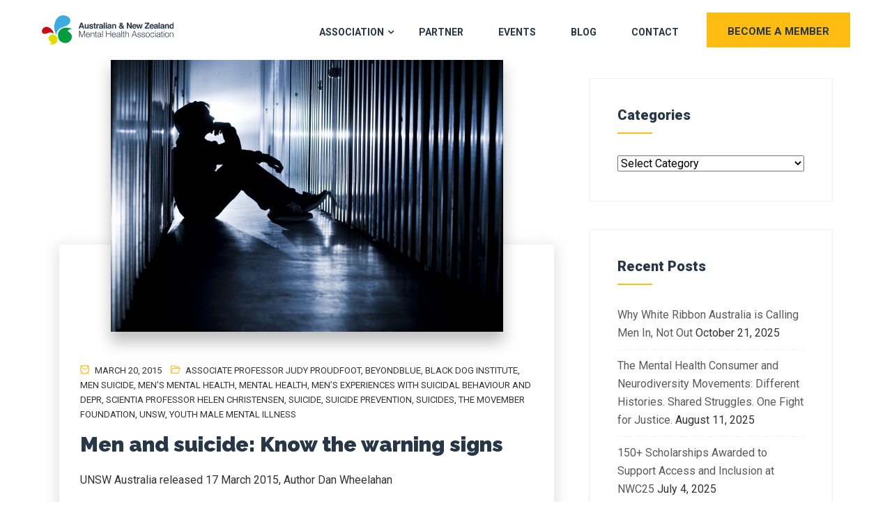

--- FILE ---
content_type: text/html; charset=UTF-8
request_url: https://anzmh.asn.au/blog/tag/the-movember-foundation
body_size: 10128
content:
<!doctype html><html lang="en-au"><head>
    <meta charset="utf-8">
    <title>Blog - The Australian &amp; New Zealand Mental Health Association | The Movember Foundation</title>
    <link rel="shortcut icon" href="https://anzmh.asn.au/hubfs/cropped-cropped-anzmh-site-icon-512px.png">
    <meta name="description" content="The Movember Foundation |  The Australian &amp; New Zealand Mental Health Association blog features the latest news, information and topics in wellbeing. Subscribe to recieve posts directly to your inbox.">
    
    
    
    <script type="text/javascript" id="elementor-frontend-js-before">
      var elementorFrontendConfig = {"environmentMode":{"edit":false,"wpPreview":false},"i18n":{"shareOnFacebook":"Share on Facebook","shareOnTwitter":"Share on Twitter","pinIt":"Pin it","download":"Download","downloadImage":"Download image","fullscreen":"Fullscreen","zoom":"Zoom","share":"Share","playVideo":"Play Video","previous":"Previous","next":"Next","close":"Close"},"is_rtl":false,"breakpoints":{"xs":0,"sm":480,"md":768,"lg":1025,"xl":1440,"xxl":1600},"version":"3.0.1","is_static":false,"urls":{"assets":"https:\/\/anzmh.asn.au\/wp-content\/plugins\/elementor\/assets\/"},"settings":{"page":[],"editorPreferences":[]},"kit":{"global_image_lightbox":"yes","lightbox_enable_counter":"yes","lightbox_enable_fullscreen":"yes","lightbox_enable_zoom":"yes","lightbox_enable_share":"yes","lightbox_title_src":"title","lightbox_description_src":"description"},"post":{"id":1225,"title":"Contact%20-%20The%20Australian%20%26%20New%20Zealand%20Mental%20Health%20Association","excerpt":"","featuredImage":false}};
    </script>
    
    
    
    
    
    

    

    
    
    
    
    

    <meta name="viewport" content="width=device-width, initial-scale=1">

    <script src="/hs/hsstatic/jquery-libs/static-1.4/jquery/jquery-1.11.2.js"></script>
<script>hsjQuery = window['jQuery'];</script>
    <meta property="og:description" content="The Movember Foundation |  The Australian &amp; New Zealand Mental Health Association blog features the latest news, information and topics in wellbeing. Subscribe to recieve posts directly to your inbox.">
    <meta property="og:title" content="Blog - The Australian &amp; New Zealand Mental Health Association | The Movember Foundation">
    <meta name="twitter:description" content="The Movember Foundation |  The Australian &amp; New Zealand Mental Health Association blog features the latest news, information and topics in wellbeing. Subscribe to recieve posts directly to your inbox.">
    <meta name="twitter:title" content="Blog - The Australian &amp; New Zealand Mental Health Association | The Movember Foundation">

    

    
    <style>
a.cta_button{-moz-box-sizing:content-box !important;-webkit-box-sizing:content-box !important;box-sizing:content-box !important;vertical-align:middle}.hs-breadcrumb-menu{list-style-type:none;margin:0px 0px 0px 0px;padding:0px 0px 0px 0px}.hs-breadcrumb-menu-item{float:left;padding:10px 0px 10px 10px}.hs-breadcrumb-menu-divider:before{content:'›';padding-left:10px}.hs-featured-image-link{border:0}.hs-featured-image{float:right;margin:0 0 20px 20px;max-width:50%}@media (max-width: 568px){.hs-featured-image{float:none;margin:0;width:100%;max-width:100%}}.hs-screen-reader-text{clip:rect(1px, 1px, 1px, 1px);height:1px;overflow:hidden;position:absolute !important;width:1px}
</style>

<link rel="stylesheet" href="https://anzmh.asn.au/hubfs/hub_generated/template_assets/1/42008075781/1744431651924/template_layout.min.css">
<link rel="stylesheet" href="https://anzmh.asn.au/hubfs/hub_generated/template_assets/1/42008075780/1744431656751/template_main.min.css">
<link rel="stylesheet" href="https://fonts.googleapis.com/css?family=Roboto%3A%2C400%2C700%2C900%7CRaleway%3A%2C400%2C700%2C900">
<link rel="stylesheet" href="https://fonts.googleapis.com/css2?family=Raleway:ital,wght@0,400;0,700;0,800;0,900;1,400;1,700;1,800;1,900&amp;family=Roboto:ital,wght@0,100;0,300;0,400;0,500;0,700;0,900;1,100;1,300;1,400;1,500;1,700;1,900&amp;display=swap">
<link rel="stylesheet" href="https://fonts.googleapis.com/css?family=Raleway%3A400%2C500%2C600%2C700%2C800%2C900%7C">
<link rel="stylesheet" href="https://fonts.googleapis.com/css?family=Muli%3A300%2C400%2C500%2C600%2C700%2C800%7CPT+Sans%3A300%2C400%2C500%2C600%2C700%2C800%7CMontserrat%3A300%2C400%2C500%2C600%2C700%2C800&amp;subset=latin">
<link rel="stylesheet" href="https://fonts.googleapis.com/css?family=Mulish">
<link rel="stylesheet" href="https://anzmh.asn.au/hubfs/hub_generated/template_assets/1/42008075802/1744431657643/template_theme-overrides.min.css">
    

    
<!--  Added by GoogleAnalytics4 integration -->
<script>
var _hsp = window._hsp = window._hsp || [];
window.dataLayer = window.dataLayer || [];
function gtag(){dataLayer.push(arguments);}

var useGoogleConsentModeV2 = true;
var waitForUpdateMillis = 1000;


if (!window._hsGoogleConsentRunOnce) {
  window._hsGoogleConsentRunOnce = true;

  gtag('consent', 'default', {
    'ad_storage': 'denied',
    'analytics_storage': 'denied',
    'ad_user_data': 'denied',
    'ad_personalization': 'denied',
    'wait_for_update': waitForUpdateMillis
  });

  if (useGoogleConsentModeV2) {
    _hsp.push(['useGoogleConsentModeV2'])
  } else {
    _hsp.push(['addPrivacyConsentListener', function(consent){
      var hasAnalyticsConsent = consent && (consent.allowed || (consent.categories && consent.categories.analytics));
      var hasAdsConsent = consent && (consent.allowed || (consent.categories && consent.categories.advertisement));

      gtag('consent', 'update', {
        'ad_storage': hasAdsConsent ? 'granted' : 'denied',
        'analytics_storage': hasAnalyticsConsent ? 'granted' : 'denied',
        'ad_user_data': hasAdsConsent ? 'granted' : 'denied',
        'ad_personalization': hasAdsConsent ? 'granted' : 'denied'
      });
    }]);
  }
}

gtag('js', new Date());
gtag('set', 'developer_id.dZTQ1Zm', true);
gtag('config', 'G-49LR1X5FKN');
</script>
<script async src="https://www.googletagmanager.com/gtag/js?id=G-49LR1X5FKN"></script>

<!-- /Added by GoogleAnalytics4 integration -->

<!--  Added by GoogleTagManager integration -->
<script>
var _hsp = window._hsp = window._hsp || [];
window.dataLayer = window.dataLayer || [];
function gtag(){dataLayer.push(arguments);}

var useGoogleConsentModeV2 = true;
var waitForUpdateMillis = 1000;



var hsLoadGtm = function loadGtm() {
    if(window._hsGtmLoadOnce) {
      return;
    }

    if (useGoogleConsentModeV2) {

      gtag('set','developer_id.dZTQ1Zm',true);

      gtag('consent', 'default', {
      'ad_storage': 'denied',
      'analytics_storage': 'denied',
      'ad_user_data': 'denied',
      'ad_personalization': 'denied',
      'wait_for_update': waitForUpdateMillis
      });

      _hsp.push(['useGoogleConsentModeV2'])
    }

    (function(w,d,s,l,i){w[l]=w[l]||[];w[l].push({'gtm.start':
    new Date().getTime(),event:'gtm.js'});var f=d.getElementsByTagName(s)[0],
    j=d.createElement(s),dl=l!='dataLayer'?'&l='+l:'';j.async=true;j.src=
    'https://www.googletagmanager.com/gtm.js?id='+i+dl;f.parentNode.insertBefore(j,f);
    })(window,document,'script','dataLayer','GTM-56ZBH4J');

    window._hsGtmLoadOnce = true;
};

_hsp.push(['addPrivacyConsentListener', function(consent){
  if(consent.allowed || (consent.categories && consent.categories.analytics)){
    hsLoadGtm();
  }
}]);

</script>

<!-- /Added by GoogleTagManager integration -->




<meta property="og:type" content="blog">
<meta name="twitter:card" content="summary">
<meta name="twitter:domain" content="anzmh.asn.au">
<link rel="alternate" type="application/rss+xml" href="https://anzmh.asn.au/blog/rss.xml">
<script src="//platform.linkedin.com/in.js" type="text/javascript">
    lang: en_US
</script>

<meta http-equiv="content-language" content="en-au">




    
    
<!-- Twitter universal website tag code -->
<script>
!function(e,t,n,s,u,a){e.twq||(s=e.twq=function(){s.exe?s.exe.apply(s,arguments):s.queue.push(arguments);
},s.version='1.1',s.queue=[],u=t.createElement(n),u.async=!0,u.src='//static.ads-twitter.com/uwt.js',
a=t.getElementsByTagName(n)[0],a.parentNode.insertBefore(u,a))}(window,document,'script');
// Insert Twitter Pixel ID and Standard Event data below
twq('init','o67i4');
twq('track','PageView');
</script>
<!-- End Twitter universal website tag code -->
   
  <meta name="generator" content="HubSpot"></head>
  <body>
<!--  Added by GoogleTagManager integration -->
<noscript><iframe src="https://www.googletagmanager.com/ns.html?id=GTM-56ZBH4J" height="0" width="0" style="display:none;visibility:hidden"></iframe></noscript>

<!-- /Added by GoogleTagManager integration -->

    <!-- LinkedIn Insight Tag -->
    <script type="text/javascript"> _linkedin_partner_id = "2971020"; window._linkedin_data_partner_ids = window._linkedin_data_partner_ids || []; window._linkedin_data_partner_ids.push(_linkedin_partner_id); </script><script type="text/javascript"> (function(l) { if (!l){window.lintrk = function(a,b){window.lintrk.q.push([a,b])}; window.lintrk.q=[]} var s = document.getElementsByTagName("script")[0]; var b = document.createElement("script"); b.type = "text/javascript";b.async = true; b.src = "https://snap.licdn.com/li.lms-analytics/insight.min.js"; s.parentNode.insertBefore(b, s);})(window.lintrk); </script> <noscript> <img height="1" width="1" style="display:none;" alt="" src="https://px.ads.linkedin.com/collect/?pid=2971020&amp;fmt=gif"> </noscript>
    <!-- End LinkedIn Insight Tag -->
    <div class="body-wrapper   hs-blog-id-44027309165 hs-blog-listing">
      
<div class="hs-blog-listing">
  <div data-global-resource-path="AST/templates/partials/header.html"><header class="header-fullwidthsolid navbar-fixed">
  <div class="container-fluid">
    <div class="row">
      <div class="col-lg-3 col-6 align-self-center logo-grp">
        
        <div id="hs_cos_wrapper_header_logo" class="hs_cos_wrapper hs_cos_wrapper_widget hs_cos_wrapper_type_module widget-type-logo" style="" data-hs-cos-general-type="widget" data-hs-cos-type="module">
  






















  
  <span id="hs_cos_wrapper_header_logo_hs_logo_widget" class="hs_cos_wrapper hs_cos_wrapper_widget hs_cos_wrapper_type_logo" style="" data-hs-cos-general-type="widget" data-hs-cos-type="logo"><a href="/" id="hs-link-header_logo_hs_logo_widget" style="border-width:0px;border:0px;"><img src="https://anzmh.asn.au/hubfs/raw_assets/public/AST/images/anzmh-logo-colour-dark-text.svg" class="hs-image-widget " height="132" style="height: auto;width:300px;border-width:0px;border:0px;" width="300" alt="The Australian &amp; New Zealand Mental Health Association" title="The Australian &amp; New Zealand Mental Health Association"></a></span>
</div>
      </div>
      <div class="col-lg-9 navigation-grp">
        <div class="header-navbar d-lg-flex justify-content-lg-end">
          <div class="navbar navbar-light xs-navbar navbar-expand-lg">
            <div class="navbar-toggler">
              <span class="navbar-toggler-icon"><i class="icon icon-menu"></i></span>
            </div>
            <div id="primary-nav" class="collapse navbar-collapse justify-content-end">
              <div id="hs_cos_wrapper_navigation-primary" class="hs_cos_wrapper hs_cos_wrapper_widget hs_cos_wrapper_type_module" style="" data-hs-cos-general-type="widget" data-hs-cos-type="module">






<nav class="navigation-primary">


<ul class="submenu level-1" aria-hidden="false">


<li class="has-submenu menu-item">
<a class="menu-link" href="">Association</a>



<ul class="submenu level-2" aria-hidden="true">


<li class="no-submenu menu-item">
<a class="menu-link" href="https://anzmh.asn.au/about-us">About Us</a>

</li>



<li class="no-submenu menu-item">
<a class="menu-link" href="https://anzmh.asn.au/advisory-committee">Board Members</a>

</li>



<li class="no-submenu menu-item">
<a class="menu-link" href="https://anzmh.asn.au/ambassadors">Ambassadors</a>

</li>



<li class="no-submenu menu-item">
<a class="menu-link" href="https://anzmh.asn.au/mental-health-resources-for-frontline-workers">Resources</a>

</li>


</ul>


</li>



<li class="no-submenu menu-item">
<a class="menu-link" href="https://anzmh.asn.au/partnerships">Partner</a>

</li>



<li class="no-submenu menu-item">
<a class="menu-link" href="https://anzmh.asn.au#events">Events</a>

</li>



<li class="no-submenu menu-item">
<a class="menu-link active-branch" href="https://anzmh.asn.au/blog" aria-current="page">Blog</a>

</li>



<li class="no-submenu menu-item">
<a class="menu-link" href="https://anzmh.asn.au/contact">Contact</a>

</li>


</ul>

</nav></div> 
            </div>
          </div>
          <div class="header-btn d-none d-xl-block header-btn">
            <div class="hide-text" style="display:none;">
              
            </div>
            <div class="hide-text" style="display:none;">
              
            </div>
            <a class="ticket-btn btn" href="/membership">BECOME A MEMBER<i aria-hidden="true" class="icon icon-tsseat2"></i></a>
          </div>
        </div>
      </div>
    </div>
  </div>
</header></div>
  

      

  <div class="cst-blog-body-grp">
    <div class="page-center">
      <div class="row">
        <div class="col-lg-8 col-md-12 blog-left-grp">
          
          <div class="cst-blog-post-item  ">
            
            
            <div class="post-media post-image">
              <a href="https://anzmh.asn.au/blog/mental-health/men-and-suicide-know-the-warning-signs" title="" class="cst-featured-image-link">
                <img src="https://anzmh.asn.au/hubfs/Imported_Blog_Media/17_mens_mental_health_1-1.jpg" class="cst-featured-image" alt="">
              </a>
            </div>
            
            <div class="cst-post-body">
              <div class="entry-header">
                <div class="post-meta">
                  <span class="post-author"><i class="icon icon-user"></i> <a href="https://anzmh.asn.au/blog/author/britt">Brittany George</a></span><span class="post-meta-date">
                  <i class="icon icon-clock"></i>
                  March 20, 2015</span><span class="meta-categories post-cat">
                  <i class="icon icon-folder"></i>
                  <a class="cst-tag-link" href="https://anzmh.asn.au/blog/tag/associate-professor-judy-proudfoot">Associate Professor Judy Proudfoot</a>,
                  <a class="cst-tag-link" href="https://anzmh.asn.au/blog/tag/beyondblue">Beyondblue</a>,
                  <a class="cst-tag-link" href="https://anzmh.asn.au/blog/tag/black-dog-institute">Black Dog Institute</a>,
                  <a class="cst-tag-link" href="https://anzmh.asn.au/blog/tag/men-suicide">men suicide</a>,
                  <a class="cst-tag-link" href="https://anzmh.asn.au/blog/tag/mens-mental-health">men's mental health</a>,
                  <a class="cst-tag-link" href="https://anzmh.asn.au/blog/tag/mental-health">Mental Health</a>,
                  <a class="cst-tag-link" href="https://anzmh.asn.au/blog/tag/mens-experiences-with-suicidal-behaviour-and-depre">Men’s Experiences with Suicidal Behaviour and Depr</a>,
                  <a class="cst-tag-link" href="https://anzmh.asn.au/blog/tag/scientia-professor-helen-christensen">Scientia Professor Helen Christensen</a>,
                  <a class="cst-tag-link" href="https://anzmh.asn.au/blog/tag/suicide">suicide</a>,
                  <a class="cst-tag-link" href="https://anzmh.asn.au/blog/tag/suicide-prevention">suicide prevention</a>,
                  <a class="cst-tag-link" href="https://anzmh.asn.au/blog/tag/suicides">suicides</a>,
                  <a class="cst-tag-link" href="https://anzmh.asn.au/blog/tag/the-movember-foundation">The Movember Foundation</a>,
                  <a class="cst-tag-link" href="https://anzmh.asn.au/blog/tag/unsw">UNSW</a>,
                  <a class="cst-tag-link" href="https://anzmh.asn.au/blog/tag/youth-male-mental-illness">youth male mental illness</a>
                  
                  </span>	
                </div>
                <h2 class="entry-title">
                  <a href="https://anzmh.asn.au/blog/mental-health/men-and-suicide-know-the-warning-signs">Men and suicide: Know the warning signs</a>
                </h2>
                <div class="entry-content">
                  UNSW Australia released 17 March 2015, Author Dan Wheelahan
                </div>
                <div class="post-footer">
                  <a class="btn-readmore" href="https://anzmh.asn.au/blog/mental-health/men-and-suicide-know-the-warning-signs">
                    Read More        <i class="icon icon-arrow-right"></i>
                  </a>
                </div>
              </div>
            </div>
            
          </div>
          
          
        </div>
        <div class="col-lg-4 col-md-12 cst-blog-sidebar">
          <div class="sidebar-grp">
            <div class="widget widget_categories">
              <h4 class="widget-title">Categories</h4>
              <div class="widget-module">
                
              
              <ul>
                
                <li><a href="https://anzmh.asn.au/blog/tag/10th-australian-rural-remote-mental-health-symposi">10th Australian Rural &amp; Remote Mental Health Sympo</a></li>
                
                <li><a href="https://anzmh.asn.au/blog/tag/14th-international-mental-health-conference">14th International Mental Health Conference</a></li>
                
                <li><a href="https://anzmh.asn.au/blog/tag/15th-international-mental-health-conference">15th International Mental Health Conference</a></li>
                
                <li><a href="https://anzmh.asn.au/blog/tag/15th-international-mental-health-conference-2014">15th International Mental Health Conference 2014</a></li>
                
                <li><a href="https://anzmh.asn.au/blog/tag/16th-international-mental-health-conference">16th International Mental Health Conference</a></li>
                
                <li><a href="https://anzmh.asn.au/blog/tag/17th-international-mental-health-conference">17th international mental health conference</a></li>
                
                <li><a href="https://anzmh.asn.au/blog/tag/17th-mental-health-conference">17th mental health conference</a></li>
                
                <li><a href="https://anzmh.asn.au/blog/tag/18th-international-mental-health-conference">18th International Mental Health Conference</a></li>
                
                <li><a href="https://anzmh.asn.au/blog/tag/19th-international-mental-health-conference">19th International Mental Health Conference</a></li>
                
                <li><a href="https://anzmh.asn.au/blog/tag/2016-rural-and-remote-mental-health-symposium">2016 Rural and Remote Mental Health Symposium</a></li>
                
                <li><a href="https://anzmh.asn.au/blog/tag/2018-international-mental-health-conference">2018 International Mental Health Conference</a></li>
                
                <li><a href="https://anzmh.asn.au/blog/tag/3rd-australian-rural-and-remote-mental-health-symp">3rd Australian Rural and Remote Mental Health Symp</a></li>
                
                <li><a href="https://anzmh.asn.au/blog/tag/4th-australian-rural-and-remote-mental-health-symp">4th Australian Rural and Remote Mental Health Symp</a></li>
                
                <li><a href="https://anzmh.asn.au/blog/tag/5th-australian-rural-and-remote-mental-health-symp">5th Australian Rural and Remote Mental Health Symp</a></li>
                
                <li><a href="https://anzmh.asn.au/blog/tag/6th-aaustralian-rural-and-remote-mental-health-sym">6th Aaustralian Rural and Remote Mental Health Sym</a></li>
                
                <li><a href="https://anzmh.asn.au/blog/tag/6th-australian-rural-and-remote-mental-health-symp">6th Australian Rural and Remote Mental Health Symp</a></li>
                
                <li><a href="https://anzmh.asn.au/blog/tag/8th-rural-and-remote-mental-health-symposium">8th Rural and Remote Mental Health Symposium</a></li>
                
                <li><a href="https://anzmh.asn.au/blog/tag/abc">ABC</a></li>
                
                <li><a href="https://anzmh.asn.au/blog/tag/abc-news">ABC News</a></li>
                
                <li><a href="https://anzmh.asn.au/blog/tag/abc-rural">ABC Rural</a></li>
                
                <li><a href="https://anzmh.asn.au/blog/tag/aboriginal-mental-health">Aboriginal Mental Health</a></li>
                
                <li><a href="https://anzmh.asn.au/blog/tag/addiction">Addiction</a></li>
                
                <li><a href="https://anzmh.asn.au/blog/tag/addiction-2015">Addiction 2015</a></li>
                
                <li><a href="https://anzmh.asn.au/blog/tag/addiction-conference">Addiction Conference</a></li>
                
                <li><a href="https://anzmh.asn.au/blog/tag/addiction-recovery">addiction recovery</a></li>
                
                <li><a href="https://anzmh.asn.au/blog/tag/addiction-treatment">addiction treatment</a></li>
                
                <li><a href="https://anzmh.asn.au/blog/tag/advice">advice</a></li>
                
                <li><a href="https://anzmh.asn.au/blog/tag/aged-care">Aged Care</a></li>
                
                <li><a href="https://anzmh.asn.au/blog/tag/aged-care-2">aged care</a></li>
                
                <li><a href="https://anzmh.asn.au/blog/tag/alcohol">Alcohol</a></li>
                
                <li><a href="https://anzmh.asn.au/blog/tag/alcohol-abuse">alcohol abuse</a></li>
                
                <li><a href="https://anzmh.asn.au/blog/tag/alzheimers">Alzheimer's</a></li>
                
                <li><a href="https://anzmh.asn.au/blog/tag/alzheimers-disease">Alzheimer's disease</a></li>
                
                <li><a href="https://anzmh.asn.au/blog/tag/anxiety">anxiety</a></li>
                
                <li><a href="https://anzmh.asn.au/blog/tag/anxiety-and-depression">Anxiety and Depression</a></li>
                
                <li><a href="https://anzmh.asn.au/blog/tag/anxiety-disorder">anxiety disorder</a></li>
                
                <li><a href="https://anzmh.asn.au/blog/tag/anxiety-disorders">anxiety disorders</a></li>
                
                <li><a href="https://anzmh.asn.au/blog/tag/anzmha">ANZMHa</a></li>
                
                <li><a href="https://anzmh.asn.au/blog/tag/anzmha-2">ANZMHA</a></li>
                
                <li><a href="https://anzmh.asn.au/blog/tag/australia">Australia</a></li>
                
                <li><a href="https://anzmh.asn.au/blog/tag/australian-new-zealand-addiction-conference-2015">Australian &amp; New Zealand Addiction Conference</a></li>
                
                <li><a href="https://anzmh.asn.au/blog/tag/australian-and-new-zealand-mental-health-associati">Australian and New Zealand Mental Health Associati</a></li>
                
                <li><a href="https://anzmh.asn.au/blog/tag/australian-rural-and-remote-mental-health-symposiu">Australian Rural and Remote Mental Health Symposiu</a></li>
                
                <li><a href="https://anzmh.asn.au/blog/tag/beyondblue">Beyondblue</a></li>
                
                <li><a href="https://anzmh.asn.au/blog/tag/bipolar">Bipolar</a></li>
                
                <li><a href="https://anzmh.asn.au/blog/tag/bipolar-disorder">Bipolar Disorder</a></li>
                
                <li><a href="https://anzmh.asn.au/blog/tag/black-dog-institute">Black Dog Institute</a></li>
                
                <li><a href="https://anzmh.asn.au/blog/tag/borderline-personality-disorder">borderline personality disorder</a></li>
                
                <li><a href="https://anzmh.asn.au/blog/tag/bullying-2">bullying</a></li>
                
                <li><a href="https://anzmh.asn.au/blog/tag/bullying">bullying</a></li>
                
                <li><a href="https://anzmh.asn.au/blog/tag/bullying-behaviours">Bullying behaviours</a></li>
                
                <li><a href="https://anzmh.asn.au/blog/tag/career">career</a></li>
                
                <li><a href="https://anzmh.asn.au/blog/tag/caregivers">caregivers</a></li>
                
                <li><a href="https://anzmh.asn.au/blog/tag/carers">carers</a></li>
                
                <li><a href="https://anzmh.asn.au/blog/tag/child-mental-health">child mental health</a></li>
                
                <li><a href="https://anzmh.asn.au/blog/tag/children">children</a></li>
                
                <li><a href="https://anzmh.asn.au/blog/tag/children-mental-health">children mental health</a></li>
                
                <li><a href="https://anzmh.asn.au/blog/tag/childrens-health-services">Children's Health Services</a></li>
                
                <li><a href="https://anzmh.asn.au/blog/tag/childrens-mental-health">Children’s mental health</a></li>
                
                <li><a href="https://anzmh.asn.au/blog/tag/community-health">community health</a></li>
                
                <li><a href="https://anzmh.asn.au/blog/tag/conference">Conference</a></li>
                
                <li><a href="https://anzmh.asn.au/blog/tag/counselling">counselling</a></li>
                
                <li><a href="https://anzmh.asn.au/blog/tag/covid-19">covid-19</a></li>
                
                <li><a href="https://anzmh.asn.au/blog/tag/crystal-methamphetamine">Crystal Methamphetamine</a></li>
                
                <li><a href="https://anzmh.asn.au/blog/tag/david-butt">David Butt</a></li>
                
                <li><a href="https://anzmh.asn.au/blog/tag/dementia">Dementia</a></li>
                
                <li><a href="https://anzmh.asn.au/blog/tag/depressed-teenagers">depressed teenagers</a></li>
                
                <li><a href="https://anzmh.asn.au/blog/tag/depression">Depression</a></li>
                
                <li><a href="https://anzmh.asn.au/blog/tag/depression-in-males">depression in males</a></li>
                
                <li><a href="https://anzmh.asn.au/blog/tag/depression-in-women">depression in women</a></li>
                
                <li><a href="https://anzmh.asn.au/blog/tag/depression-treatment">depression treatment</a></li>
                
                <li><a href="https://anzmh.asn.au/blog/tag/depressive-orders">depressive orders</a></li>
                
                <li><a href="https://anzmh.asn.au/blog/tag/digital-mental-health">Digital Mental Health</a></li>
                
                <li><a href="https://anzmh.asn.au/blog/tag/disability">disability</a></li>
                
                <li><a href="https://anzmh.asn.au/blog/tag/domestic-violence">Domestic Violence</a></li>
                
                <li><a href="https://anzmh.asn.au/blog/tag/drug-and-alcohol-addiction">Drug and Alcohol Addiction</a></li>
                
                <li><a href="https://anzmh.asn.au/blog/tag/drugs">Drugs</a></li>
                
                <li><a href="https://anzmh.asn.au/blog/tag/e-health">E-health</a></li>
                
                <li><a href="https://anzmh.asn.au/blog/tag/e-mental-health">e-mental health</a></li>
                
                <li><a href="https://anzmh.asn.au/blog/tag/eating-disorders">Eating Disorders</a></li>
                
                <li><a href="https://anzmh.asn.au/blog/tag/education">Education</a></li>
                
                <li><a href="https://anzmh.asn.au/blog/tag/elderly">elderly</a></li>
                
                <li><a href="https://anzmh.asn.au/blog/tag/employees-and-mental-health">employees and mental health</a></li>
                
                <li><a href="https://anzmh.asn.au/blog/tag/employment">employment</a></li>
                
                <li><a href="https://anzmh.asn.au/blog/tag/exercise">exercise</a></li>
                
                <li><a href="https://anzmh.asn.au/blog/tag/family">family</a></li>
                
                <li><a href="https://anzmh.asn.au/blog/tag/family-law">Family Law</a></li>
                
                <li><a href="https://anzmh.asn.au/blog/tag/family-violence">Family Violence</a></li>
                
                <li><a href="https://anzmh.asn.au/blog/tag/farmer-mental-health">farmer mental health</a></li>
                
                <li><a href="https://anzmh.asn.au/blog/tag/fitness">fitness</a></li>
                
                <li><a href="https://anzmh.asn.au/blog/tag/flinders-university">Flinders University</a></li>
                
                <li><a href="https://anzmh.asn.au/blog/tag/food">food</a></li>
                
                <li><a href="https://anzmh.asn.au/blog/tag/frontline-mental-health">Frontline Mental Health</a></li>
                
                <li><a href="https://anzmh.asn.au/blog/tag/funding">funding</a></li>
                
                <li><a href="https://anzmh.asn.au/blog/tag/gambling">Gambling</a></li>
                
                <li><a href="https://anzmh.asn.au/blog/tag/gambling-addiction">Gambling addiction</a></li>
                
                <li><a href="https://anzmh.asn.au/blog/tag/goverment">Goverment</a></li>
                
                <li><a href="https://anzmh.asn.au/blog/tag/government-funding">Government Funding</a></li>
                
                <li><a href="https://anzmh.asn.au/blog/tag/headspace">Headspace</a></li>
                
                <li><a href="https://anzmh.asn.au/blog/tag/headspace-2">headspace</a></li>
                
                <li><a href="https://anzmh.asn.au/blog/tag/health">Health</a></li>
                
                <li><a href="https://anzmh.asn.au/blog/tag/health-and-well-being">health and well-being</a></li>
                
                <li><a href="https://anzmh.asn.au/blog/tag/health-and-wellbeing">health and wellbeing</a></li>
                
                <li><a href="https://anzmh.asn.au/blog/tag/homeless">homeless</a></li>
                
                <li><a href="https://anzmh.asn.au/blog/tag/homelessness">homelessness</a></li>
                
                <li><a href="https://anzmh.asn.au/blog/tag/indigenous-health">indigenous health</a></li>
                
                <li><a href="https://anzmh.asn.au/blog/tag/indigenous-mental-health">Indigenous Mental Health</a></li>
                
                <li><a href="https://anzmh.asn.au/blog/tag/international-mental-health-conference">International Mental Health Conference</a></li>
                
                <li><a href="https://anzmh.asn.au/blog/tag/international-mental-health-conference-2011">International Mental Health Conference 2011</a></li>
                
                <li><a href="https://anzmh.asn.au/blog/tag/international-mental-health-conference-2013">International Mental Health Conference 2013</a></li>
                
                <li><a href="https://anzmh.asn.au/blog/tag/job-availabilities">Job availabilities</a></li>
                
                <li><a href="https://anzmh.asn.au/blog/tag/jobs">jobs</a></li>
                
                <li><a href="https://anzmh.asn.au/blog/tag/jobseekers">jobseekers</a></li>
                
                <li><a href="https://anzmh.asn.au/blog/tag/lgbti-mental-health">LGBTI mental health</a></li>
                
                <li><a href="https://anzmh.asn.au/blog/tag/lifeline">Lifeline</a></li>
                
                <li><a href="https://anzmh.asn.au/blog/tag/men">men</a></li>
                
                <li><a href="https://anzmh.asn.au/blog/tag/mens-mental-health">men's mental health</a></li>
                
                <li><a href="https://anzmh.asn.au/blog/tag/mental-health">Mental Health</a></li>
                
                <li><a href="https://anzmh.asn.au/blog/tag/mental-health-and-work">mental health and work</a></li>
                
                <li><a href="https://anzmh.asn.au/blog/tag/mental-health-at-work">Mental Health at work</a></li>
                
                <li><a href="https://anzmh.asn.au/blog/tag/mental-health-australia">Mental Health Australia</a></li>
                
                <li><a href="https://anzmh.asn.au/blog/tag/mental-health-awareness">mental health awareness</a></li>
                
                <li><a href="https://anzmh.asn.au/blog/tag/mental-health-care">Mental Health Care</a></li>
                
                <li><a href="https://anzmh.asn.au/blog/tag/mental-health-care-workers">mental health care workers</a></li>
                
                <li><a href="https://anzmh.asn.au/blog/tag/mental-health-carers">Mental Health Carers</a></li>
                
                <li><a href="https://anzmh.asn.au/blog/tag/mental-health-commission">Mental Health Commission</a></li>
                
                <li><a href="https://anzmh.asn.au/blog/tag/mental-health-conference-2">mental health conference</a></li>
                
                <li><a href="https://anzmh.asn.au/blog/tag/mental-health-conference">Mental Health Conference</a></li>
                
                <li><a href="https://anzmh.asn.au/blog/tag/mental-health-education">mental health education</a></li>
                
                <li><a href="https://anzmh.asn.au/blog/tag/mental-health-first-aid">mental health first aid</a></li>
                
                <li><a href="https://anzmh.asn.au/blog/tag/mental-health-first-aid-program">Mental Health First Aid Program</a></li>
                
                <li><a href="https://anzmh.asn.au/blog/tag/mental-health-issues">mental health issues.</a></li>
                
                <li><a href="https://anzmh.asn.au/blog/tag/mental-health-jobs">mental health jobs</a></li>
                
                <li><a href="https://anzmh.asn.au/blog/tag/mental-health-management">mental health management</a></li>
                
                <li><a href="https://anzmh.asn.au/blog/tag/mental-health-news">Mental Health News</a></li>
                
                <li><a href="https://anzmh.asn.au/blog/tag/mental-health-nursing">Mental Health Nursing</a></li>
                
                <li><a href="https://anzmh.asn.au/blog/tag/mental-health-policy">mental health policy</a></li>
                
                <li><a href="https://anzmh.asn.au/blog/tag/mental-health-practices">mental health practices</a></li>
                
                <li><a href="https://anzmh.asn.au/blog/tag/mental-health-problems">Mental health problems</a></li>
                
                <li><a href="https://anzmh.asn.au/blog/tag/mental-health-programs">mental health programs</a></li>
                
                <li><a href="https://anzmh.asn.au/blog/tag/mental-health-research">Mental Health Research</a></li>
                
                <li><a href="https://anzmh.asn.au/blog/tag/mental-health-services">Mental Health Services</a></li>
                
                <li><a href="https://anzmh.asn.au/blog/tag/mental-health-treatment">mental health treatment</a></li>
                
                <li><a href="https://anzmh.asn.au/blog/tag/mental-health-workshops">Mental Health Workshops</a></li>
                
                <li><a href="https://anzmh.asn.au/blog/tag/mental-health-mental-health-support">Mental Health, mental health support</a></li>
                
                <li><a href="https://anzmh.asn.au/blog/tag/mental-illness">Mental Illness</a></li>
                
                <li><a href="https://anzmh.asn.au/blog/tag/mental-wellbeing">mental wellbeing</a></li>
                
                <li><a href="https://anzmh.asn.au/blog/tag/mental-wellness">mental wellness</a></li>
                
                <li><a href="https://anzmh.asn.au/blog/tag/mentalhealth">mentalhealth</a></li>
                
                <li><a href="https://anzmh.asn.au/blog/tag/mentally-healthy-workplaces">Mentally Healthy Workplaces</a></li>
                
                <li><a href="https://anzmh.asn.au/blog/tag/mentally-well-workplaces">Mentally Well Workplaces</a></li>
                
                <li><a href="https://anzmh.asn.au/blog/tag/metal-health-australia">Metal Health Australia</a></li>
                
                <li><a href="https://anzmh.asn.au/blog/tag/music-therapy">music therapy</a></li>
                
                <li><a href="https://anzmh.asn.au/blog/tag/national-mental-health-commission">National Mental Health Commission</a></li>
                
                <li><a href="https://anzmh.asn.au/blog/tag/nature">nature</a></li>
                
                <li><a href="https://anzmh.asn.au/blog/tag/ndis">NDIS</a></li>
                
                <li><a href="https://anzmh.asn.au/blog/tag/neurodiversity">neurodiversity</a></li>
                
                <li><a href="https://anzmh.asn.au/blog/tag/new-zealand">New Zealand</a></li>
                
                <li><a href="https://anzmh.asn.au/blog/tag/no-2-bullying-conference">No 2 Bullying Conference</a></li>
                
                <li><a href="https://anzmh.asn.au/blog/tag/nursing">nursing</a></li>
                
                <li><a href="https://anzmh.asn.au/blog/tag/nutrition">nutrition</a></li>
                
                <li><a href="https://anzmh.asn.au/blog/tag/online-treatment">Online treatment</a></li>
                
                <li><a href="https://anzmh.asn.au/blog/tag/opioid-dependance">opioid dependance</a></li>
                
                <li><a href="https://anzmh.asn.au/blog/tag/parenting">Parenting</a></li>
                
                <li><a href="https://anzmh.asn.au/blog/tag/personality-disorders">Personality Disorders</a></li>
                
                <li><a href="https://anzmh.asn.au/blog/tag/physical-health">physical health</a></li>
                
                <li><a href="https://anzmh.asn.au/blog/tag/podcasts">Podcasts</a></li>
                
                <li><a href="https://anzmh.asn.au/blog/tag/post-natal-depression">post-natal depression</a></li>
                
                <li><a href="https://anzmh.asn.au/blog/tag/pregnancy">pregnancy</a></li>
                
                <li><a href="https://anzmh.asn.au/blog/tag/pregnancy-and-mental-health">pregnancy and mental health</a></li>
                
                <li><a href="https://anzmh.asn.au/blog/tag/prof-philip-morris">Prof Philip Morris</a></li>
                
                <li><a href="https://anzmh.asn.au/blog/tag/psychiatry">psychiatry</a></li>
                
                <li><a href="https://anzmh.asn.au/blog/tag/psychologist">psychologist</a></li>
                
                <li><a href="https://anzmh.asn.au/blog/tag/psychology">psychology</a></li>
                
                <li><a href="https://anzmh.asn.au/blog/tag/psychosis">psychosis</a></li>
                
                <li><a href="https://anzmh.asn.au/blog/tag/ptsd">PTSD</a></li>
                
                <li><a href="https://anzmh.asn.au/blog/tag/ptsd-treatment">PTSD treatment</a></li>
                
                <li><a href="https://anzmh.asn.au/blog/tag/queensland-health">Queensland Health</a></li>
                
                <li><a href="https://anzmh.asn.au/blog/tag/recovery">recovery</a></li>
                
                <li><a href="https://anzmh.asn.au/blog/tag/recovery-from-addiction">Recovery from Addiction</a></li>
                
                <li><a href="https://anzmh.asn.au/blog/tag/regional-australia">regional Australia</a></li>
                
                <li><a href="https://anzmh.asn.au/blog/tag/regional-mental-health-issues">Regional mental health issues</a></li>
                
                <li><a href="https://anzmh.asn.au/blog/tag/remote">Remote</a></li>
                
                <li><a href="https://anzmh.asn.au/blog/tag/remote-australia">Remote Australia</a></li>
                
                <li><a href="https://anzmh.asn.au/blog/tag/remote-mental-health">Remote Mental Health</a></li>
                
                <li><a href="https://anzmh.asn.au/blog/tag/reports">Reports</a></li>
                
                <li><a href="https://anzmh.asn.au/blog/tag/research-2">research</a></li>
                
                <li><a href="https://anzmh.asn.au/blog/tag/research">research</a></li>
                
                <li><a href="https://anzmh.asn.au/blog/tag/rural">Rural</a></li>
                
                <li><a href="https://anzmh.asn.au/blog/tag/rural-remote">Rural &amp; Remote</a></li>
                
                <li><a href="https://anzmh.asn.au/blog/tag/rural-and-remote-health">rural and remote health</a></li>
                
                <li><a href="https://anzmh.asn.au/blog/tag/rural-and-remote-mental-health">Rural and Remote Mental Health</a></li>
                
                <li><a href="https://anzmh.asn.au/blog/tag/rural-and-remote-mental-health-2">rural and remote mental health</a></li>
                
                <li><a href="https://anzmh.asn.au/blog/tag/rural-and-remote-mental-health-symposium">Rural and Remote Mental Health Symposium</a></li>
                
                <li><a href="https://anzmh.asn.au/blog/tag/rural-australia">rural Australia</a></li>
                
                <li><a href="https://anzmh.asn.au/blog/tag/rural-australians">rural Australians</a></li>
                
                <li><a href="https://anzmh.asn.au/blog/tag/rural-communities">Rural Communities</a></li>
                
                <li><a href="https://anzmh.asn.au/blog/tag/rural-depression">Rural Depression</a></li>
                
                <li><a href="https://anzmh.asn.au/blog/tag/rural-health">rural health</a></li>
                
                <li><a href="https://anzmh.asn.au/blog/tag/rural-mental-health">rural mental health</a></li>
                
                <li><a href="https://anzmh.asn.au/blog/tag/rural-mental-health-conference">Rural Mental Health Conference</a></li>
                
                <li><a href="https://anzmh.asn.au/blog/tag/sane">SANE</a></li>
                
                <li><a href="https://anzmh.asn.au/blog/tag/schizophrenia">schizophrenia</a></li>
                
                <li><a href="https://anzmh.asn.au/blog/tag/self-care">self-care</a></li>
                
                <li><a href="https://anzmh.asn.au/blog/tag/self-esteem">self-esteem</a></li>
                
                <li><a href="https://anzmh.asn.au/blog/tag/sleep">sleep</a></li>
                
                <li><a href="https://anzmh.asn.au/blog/tag/sleeping">sleeping</a></li>
                
                <li><a href="https://anzmh.asn.au/blog/tag/social-media">social media</a></li>
                
                <li><a href="https://anzmh.asn.au/blog/tag/speaker">speaker</a></li>
                
                <li><a href="https://anzmh.asn.au/blog/tag/stigma">stigma</a></li>
                
                <li><a href="https://anzmh.asn.au/blog/tag/stress">stress</a></li>
                
                <li><a href="https://anzmh.asn.au/blog/tag/substance-abuse">Substance Abuse</a></li>
                
                <li><a href="https://anzmh.asn.au/blog/tag/suicide">suicide</a></li>
                
                <li><a href="https://anzmh.asn.au/blog/tag/suicide-prevention">suicide prevention</a></li>
                
                <li><a href="https://anzmh.asn.au/blog/tag/suicide-prevention-australia">Suicide Prevention Australia</a></li>
                
                <li><a href="https://anzmh.asn.au/blog/tag/suicides">suicides</a></li>
                
                <li><a href="https://anzmh.asn.au/blog/tag/support">support</a></li>
                
                <li><a href="https://anzmh.asn.au/blog/tag/support-of-children">support of children</a></li>
                
                <li><a href="https://anzmh.asn.au/blog/tag/technology">technology</a></li>
                
                <li><a href="https://anzmh.asn.au/blog/tag/telehealth">telehealth</a></li>
                
                <li><a href="https://anzmh.asn.au/blog/tag/the-13th-international-mental-health-conference">The 13th International Mental Health Conference</a></li>
                
                <li><a href="https://anzmh.asn.au/blog/tag/the-14th-international-mental-health-conference">The 14th International Mental Health Conference</a></li>
                
                <li><a href="https://anzmh.asn.au/blog/tag/the-conversation">The Conversation</a></li>
                
                <li><a href="https://anzmh.asn.au/blog/tag/therapy">Therapy</a></li>
                
                <li><a href="https://anzmh.asn.au/blog/tag/tips">tips</a></li>
                
                <li><a href="https://anzmh.asn.au/blog/tag/trauma">Trauma</a></li>
                
                <li><a href="https://anzmh.asn.au/blog/tag/treatment">Treatment</a></li>
                
                <li><a href="https://anzmh.asn.au/blog/tag/uncategorized">Uncategorized</a></li>
                
                <li><a href="https://anzmh.asn.au/blog/tag/unemployment">Unemployment</a></li>
                
                <li><a href="https://anzmh.asn.au/blog/tag/university-of-melbourne">University of Melbourne</a></li>
                
                <li><a href="https://anzmh.asn.au/blog/tag/university-of-new-south-wales">University of New South Wales</a></li>
                
                <li><a href="https://anzmh.asn.au/blog/tag/university-of-queensland">University of Queensland</a></li>
                
                <li><a href="https://anzmh.asn.au/blog/tag/well-being">well-being</a></li>
                
                <li><a href="https://anzmh.asn.au/blog/tag/wellbeing">wellbeing</a></li>
                
                <li><a href="https://anzmh.asn.au/blog/tag/wellness">wellness</a></li>
                
                <li><a href="https://anzmh.asn.au/blog/tag/women">women</a></li>
                
                <li><a href="https://anzmh.asn.au/blog/tag/womens-health">womens' health</a></li>
                
                <li><a href="https://anzmh.asn.au/blog/tag/work">work</a></li>
                
                <li><a href="https://anzmh.asn.au/blog/tag/workplace">workplace</a></li>
                
                <li><a href="https://anzmh.asn.au/blog/tag/workplace-bullying">Workplace bullying</a></li>
                
                <li><a href="https://anzmh.asn.au/blog/tag/workplace-bullying-2">Workplace Bullying</a></li>
                
                <li><a href="https://anzmh.asn.au/blog/tag/workplace-depression">Workplace Depression</a></li>
                
                <li><a href="https://anzmh.asn.au/blog/tag/workplace-health">Workplace Health</a></li>
                
                <li><a href="https://anzmh.asn.au/blog/tag/workplace-health-promotion-programs">workplace health promotion programs</a></li>
                
                <li><a href="https://anzmh.asn.au/blog/tag/workplace-mental-health">workplace mental health</a></li>
                
                <li><a href="https://anzmh.asn.au/blog/tag/workplace-wellbeing">workplace wellbeing</a></li>
                
                <li><a href="https://anzmh.asn.au/blog/tag/world-health-organisation">World Health Organisation</a></li>
                
                <li><a href="https://anzmh.asn.au/blog/tag/youth">youth</a></li>
                
                <li><a href="https://anzmh.asn.au/blog/tag/youth-mental-health">youth mental health</a></li>
                
                <li><a href="https://anzmh.asn.au/blog/tag/2018-australian-rural-remote-mental-health-symposi">&nbsp;2018 Australian Rural &amp; Remote Mental Health Symp</a></li>
                
              </ul>
                
              </div>
            </div>
            <div class="widget widget_recent_entries">
              <h4 class="widget-title">Recent Posts</h4>
              
              <ul>
                
                <li>
                  <a href="https://anzmh.asn.au/blog/why-white-ribbon-australia-is-calling-men-in-not-out">Why White Ribbon Australia is Calling Men In, Not Out</a>
                  <span class="post-date">October 21, 2025</span>
                </li>
                
                <li>
                  <a href="https://anzmh.asn.au/blog/the-mental-health-consumer-and-neurodiversity-movements-different-histories.-shared-struggles.-one-fight-for-justice">The Mental Health Consumer and Neurodiversity Movements: Different Histories. Shared Struggles. One Fight for Justice.</a>
                  <span class="post-date">August 11, 2025</span>
                </li>
                
                <li>
                  <a href="https://anzmh.asn.au/blog/150-scholarships-awarded-at-nwc25">150+ Scholarships Awarded to Support Access and Inclusion at NWC25</a>
                  <span class="post-date">July 4, 2025</span>
                </li>
                
                <li>
                  <a href="https://anzmh.asn.au/blog/empowering-parents-transforming-childrens-futures-oli-help-0">MacKillop Seasons: Acknowledging loss and grief</a>
                  <span class="post-date">March 21, 2025</span>
                </li>
                
                <li>
                  <a href="https://anzmh.asn.au/blog/empowering-parents-transforming-childrens-futures-oli-help">Empowering parents, transforming children’s futures: why I created Oli Help</a>
                  <span class="post-date">March 21, 2025</span>
                </li>
                
                <li>
                  <a href="https://anzmh.asn.au/blog/spotlight-on-military-and-emergency-services-health-australia">Spotlight on Military and Emergency Services Health Australia</a>
                  <span class="post-date">March 21, 2025</span>
                </li>
                
                <li>
                  <a href="https://anzmh.asn.au/blog/converge-a-mental-health-wellbeing-company-for-frontline-workers">Converge: A Mental Health &amp; Wellbeing Company for Frontline Workers</a>
                  <span class="post-date">February 28, 2025</span>
                </li>
                
                <li>
                  <a href="https://anzmh.asn.au/blog/beyond-threat-st-john-of-god">Beyond threat – considering a broader range of traumatic stress injuries</a>
                  <span class="post-date">February 26, 2025</span>
                </li>
                
                <li>
                  <a href="https://anzmh.asn.au/blog/navigating-the-emotional-challenges-of-moving-aging-parents">Navigating the Emotional Challenges of Moving Aging Parents</a>
                  <span class="post-date">August 29, 2024</span>
                </li>
                
                <li>
                  <a href="https://anzmh.asn.au/blog/essential-tips-for-staying-mentally-physically-healthy-in-the-modern-world">Essential Tips for Staying Mentally &amp; Physically Healthy in the Modern World</a>
                  <span class="post-date">June 21, 2024</span>
                </li>
                
              </ul>

            </div>
          </div>
        </div>
      </div>
    </div>
  </div>

  

      
  <div data-global-resource-path="AST/templates/partials/footer.html"><div class="cst-footer-area">
  <footer class="ts-footer ts-footer-3 ts-footer-item">
    <div class="page-center">
      <div class="row justify-content-between">
        <div class="col-lg-4">
          <div class="footer-widget">
            <div class="text-left">
              <h3><span id="hs_cos_wrapper_association_title" class="hs_cos_wrapper hs_cos_wrapper_widget hs_cos_wrapper_type_text" style="" data-hs-cos-general-type="widget" data-hs-cos-type="text">The Association</span></h3>
              <div class="menu-footer-menu-1-container footer-menu">
                <span id="hs_cos_wrapper_association_menu" class="hs_cos_wrapper hs_cos_wrapper_widget hs_cos_wrapper_type_menu" style="" data-hs-cos-general-type="widget" data-hs-cos-type="menu"><div id="hs_menu_wrapper_association_menu" class="hs-menu-wrapper active-branch flyouts hs-menu-flow-horizontal" role="navigation" data-sitemap-name="default" data-menu-id="42010442891" aria-label="Navigation Menu">
 <ul role="menu">
  <li class="hs-menu-item hs-menu-depth-1" role="none"><a href="https://anzmh.asn.au/about-us" role="menuitem">About Us</a></li>
  <li class="hs-menu-item hs-menu-depth-1" role="none"><a href="https://anzmh.asn.au/advisory-committee" role="menuitem">Advisory Committee</a></li>
  <li class="hs-menu-item hs-menu-depth-1" role="none"><a href="https://anzmh.asn.au/ambassadors" role="menuitem">Ambassadors</a></li>
  <li class="hs-menu-item hs-menu-depth-1" role="none"><a href="https://anzmh.asn.au/become-a-member" role="menuitem">Become A Member</a></li>
 </ul>
</div></span>
              </div>
            </div>
          </div>
          <div class="ts-footer-social">
            <ul></ul>
          </div>
        </div>
        <div class="col-lg-4">
          <div class="footer-widget footer-two">
            <div class="text-left">
              <h3><span id="hs_cos_wrapper_information_title" class="hs_cos_wrapper hs_cos_wrapper_widget hs_cos_wrapper_type_text" style="" data-hs-cos-general-type="widget" data-hs-cos-type="text">Information</span></h3>
              <div class="menu-footer-menu-2-container footer-menu">
                <span id="hs_cos_wrapper_information_menu" class="hs_cos_wrapper hs_cos_wrapper_widget hs_cos_wrapper_type_menu" style="" data-hs-cos-general-type="widget" data-hs-cos-type="menu"><div id="hs_menu_wrapper_information_menu" class="hs-menu-wrapper active-branch flyouts hs-menu-flow-horizontal" role="navigation" data-sitemap-name="default" data-menu-id="42010447459" aria-label="Navigation Menu">
 <ul role="menu">
  <li class="hs-menu-item hs-menu-depth-1" role="none"><a href="https://anzmh.asn.au#events" role="menuitem">Events</a></li>
  <li class="hs-menu-item hs-menu-depth-1" role="none"><a href="https://anzmh.asn.au/blog/tag/podcasts" role="menuitem">Podcasts</a></li>
  <li class="hs-menu-item hs-menu-depth-1" role="none"><a href="https://anzmh.asn.au/privacy-policy" role="menuitem">Privacy Policy</a></li>
 </ul>
</div></span>
              </div>
            </div>
          </div>
        </div>
        <div class="col-lg-4">
          <div class="footer-widget footer-three">
            <div class="text-right">
              <h3><span id="hs_cos_wrapper_contact_title" class="hs_cos_wrapper hs_cos_wrapper_widget hs_cos_wrapper_type_text" style="" data-hs-cos-general-type="widget" data-hs-cos-type="text">Contact</span></h3>
              <div class="textwidget">
                <div id="hs_cos_wrapper_address" class="hs_cos_wrapper hs_cos_wrapper_widget hs_cos_wrapper_type_module widget-type-rich_text" style="" data-hs-cos-general-type="widget" data-hs-cos-type="module"><span id="hs_cos_wrapper_address_" class="hs_cos_wrapper hs_cos_wrapper_widget hs_cos_wrapper_type_rich_text" style="" data-hs-cos-general-type="widget" data-hs-cos-type="rich_text"><p>PO Box 329, Ashmore City, 4214<br>+61 7 5502 2068<br><a href="https://anzmh.asn.au/contact" rel="noopener" target="_blank">Contact Us</a></p></span></div>
              </div>
            </div>
            <div class="widget_text text-right">
              <div class="textwidget custom-html-widget">
                <div class="ts-footer-social">
                  <div class="hide-text" style="display:none;"></div>
                  <div class="hide-text" style="display:none;"></div>
                  <div class="hide-text" style="display:none;"></div>
                  <ul>
                    <li class="ts-facebook">
                      <a href="https://www.facebook.com/ANZMHA" target="_blank" rel="noopener noreferrer">
                        <i class="fa fa-facebook"></i>
                        <span>Facebook</span>
                      </a>
                    </li>
                    <li class="ts-twitter">
                      <a href="https://twitter.com/anzmha" target="_blank" rel="noopener noreferrer">
                        <i class="fa fa-twitter"></i>
                        <span>Twitter</span>
                      </a>
                    </li>
                    <li class="ts-linkedin">
                      <a href="https://www.linkedin.com/company/australian-and-new-zealand-mental-health-association/" target="_blank" rel="noopener noreferrer">
                      <i class="fa fa-linkedin"></i>
                      <span>LinkedIn</span>
                      </a>
                    </li>
                  </ul>
                </div>
              </div>
            </div>
          </div>
        </div>
      </div>

      <div class="row footer-border">
        <div class="col-12 text-center">
          <div class="copyright-text">
            <div id="hs_cos_wrapper_copyright" class="hs_cos_wrapper hs_cos_wrapper_widget hs_cos_wrapper_type_module widget-type-rich_text" style="" data-hs-cos-general-type="widget" data-hs-cos-type="module"><span id="hs_cos_wrapper_copyright_" class="hs_cos_wrapper hs_cos_wrapper_widget hs_cos_wrapper_type_rich_text" style="" data-hs-cos-general-type="widget" data-hs-cos-type="rich_text"><p>©
<script>
            var CurrentYear = new Date().getFullYear()
            document.write(CurrentYear)</script>
The Australian &amp; New Zealand Mental Health Association. All rights reserved.</p></span></div>
            <div class="ftr-btm-content">
              <div id="hs_cos_wrapper_about_us" class="hs_cos_wrapper hs_cos_wrapper_widget hs_cos_wrapper_type_module widget-type-rich_text" style="" data-hs-cos-general-type="widget" data-hs-cos-type="module"><span id="hs_cos_wrapper_about_us_" class="hs_cos_wrapper hs_cos_wrapper_widget hs_cos_wrapper_type_rich_text" style="" data-hs-cos-general-type="widget" data-hs-cos-type="rich_text">As an association that is a leader in mental health, we stand beside our First Nations people in both Australia and New Zealand to empower their people and communities to improve their wellbeing. We support our Aboriginal and Torres Strait Islander people in Australia and Maori people in New Zealand/Aotearoa and acknowledge the beauty, strength and uniqueness in their people and cultures. We celebrate their diversity and acknowledge that we work, walk and talk on your lands and we thank and pay yindyamarra/whakaute/respect to your ancestors, Elders and people. Our association will work to continue to amplify voices and empower communities to improve the mental health within First Nations people in both countries.</span></div>
            </div>
          </div>
        </div>
      </div>
    </div>
  </footer>
</div>
<div class="BackTo"><a id="back-to-top" href="#top" class="fa fa-angle-up" aria-hidden="true"></a></div></div>
</div>

    </div>
    
<!-- HubSpot performance collection script -->
<script defer src="/hs/hsstatic/content-cwv-embed/static-1.1293/embed.js"></script>
<script src="https://anzmh.asn.au/hubfs/hub_generated/template_assets/1/42210728554/1744431666236/template_wow.min.js"></script>
<script src="https://anzmh.asn.au/hubfs/hub_generated/template_assets/1/42213968538/1744431669824/template_frontend-modules.min.js"></script>
<script src="https://anzmh.asn.au/hubfs/hub_generated/template_assets/1/42214038406/1744431668257/template_custom.min.js"></script>
<script src="https://anzmh.asn.au/hubfs/hub_generated/template_assets/1/42008969160/1744431665040/template_main.min.js"></script>
<script src="https://anzmh.asn.au/hubfs/hub_generated/template_assets/1/42361954874/1744431665780/template_jarallax.min.js"></script>
<script>
var hsVars = hsVars || {}; hsVars['language'] = 'en-au';
</script>

<script src="/hs/hsstatic/cos-i18n/static-1.53/bundles/project.js"></script>
<script src="https://anzmh.asn.au/hubfs/hub_generated/module_assets/1/42008075764/1744501108155/module_menu-section.min.js"></script>
<script src="/hs/hsstatic/keyboard-accessible-menu-flyouts/static-1.17/bundles/project.js"></script>

<!-- Start of HubSpot Analytics Code -->
<script type="text/javascript">
var _hsq = _hsq || [];
_hsq.push(["setContentType", "listing-page"]);
_hsq.push(["setCanonicalUrl", "https:\/\/anzmh.asn.au\/blog\/tag\/the-movember-foundation"]);
_hsq.push(["setPageId", "44027309165"]);
_hsq.push(["setContentMetadata", {
    "contentPageId": null,
    "legacyPageId": null,
    "contentFolderId": null,
    "contentGroupId": 44027309165,
    "abTestId": null,
    "languageVariantId": null,
    "languageCode": null,
    
    
}]);
</script>

<script type="text/javascript" id="hs-script-loader" async defer src="/hs/scriptloader/6025846.js"></script>
<!-- End of HubSpot Analytics Code -->


<script type="text/javascript">
var hsVars = {
    render_id: "14d5658c-2723-4e8e-965f-a7fe51be99fe",
    ticks: 1767324502197,
    page_id: 0,
    
    content_group_id: 44027309165,
    portal_id: 6025846,
    app_hs_base_url: "https://app-ap1.hubspot.com",
    cp_hs_base_url: "https://cp-ap1.hubspot.com",
    language: "en-au",
    analytics_page_type: "listing-page",
    scp_content_type: "",
    
    analytics_page_id: "44027309165",
    category_id: 3,
    folder_id: 0,
    is_hubspot_user: false
}
</script>


<script defer src="/hs/hsstatic/HubspotToolsMenu/static-1.432/js/index.js"></script>



<div id="fb-root"></div>
  <script>(function(d, s, id) {
  var js, fjs = d.getElementsByTagName(s)[0];
  if (d.getElementById(id)) return;
  js = d.createElement(s); js.id = id;
  js.src = "//connect.facebook.net/en_GB/sdk.js#xfbml=1&version=v3.0";
  fjs.parentNode.insertBefore(js, fjs);
 }(document, 'script', 'facebook-jssdk'));</script> <script>!function(d,s,id){var js,fjs=d.getElementsByTagName(s)[0];if(!d.getElementById(id)){js=d.createElement(s);js.id=id;js.src="https://platform.twitter.com/widgets.js";fjs.parentNode.insertBefore(js,fjs);}}(document,"script","twitter-wjs");</script>
 
  
</body></html>

--- FILE ---
content_type: text/css
request_url: https://anzmh.asn.au/hubfs/hub_generated/template_assets/1/42008075802/1744431657643/template_theme-overrides.min.css
body_size: 1042
content:
.dnd-section>.row-fluid{max-width:1140px}.dnd-section{padding-bottom:30px;padding-top:30px}.body-container__homepage .dnd-section:nth-child(odd){background-color:#f8fafc}.page-center{max-width:1140px}body{color:rgba(51,51,51,1.0);font-family:Roboto;font-size:16px;font-weight:400}p{font-family:Roboto;font-weight:400}a{font-family:Roboto;color:rgba(255,189,19,1.0);cursor:pointer}a:hover,a:focus{color:rgba(255,189,19,1.0)}a:active{color:rgba(255,229,59,1.0)}h1{color:rgba(40,55,71,1.0);font-family:Raleway,Helvetica,Arial,Lucida,sans-serif;font-size:2.5rem;font-weight:700}h2{color:rgba(40,55,71,1.0);font-family:Raleway,sans-serif;font-size:2rem;font-weight:700}h3{color:rgba(40,55,71,1.0);font-family:Raleway,sans-serif;font-size:1.75rem;font-weight:700}h4{color:rgba(40,55,71,1.0);font-family:Roboto,sans-serif;font-size:1.5rem;font-weight:700}h5{color:rgba(40,55,71,1.0);font-family:Roboto,sans-serif;font-size:1.25rem;font-weight:700}h6{color:rgba(28,28,36,1.0);font-family:Roboto,sans-serif;font-size:1rem;font-weight:700}blockquote{border-left:10px solid #f8fafc}form,.submitted-message{border-color:rgba(#null,0.0);font-family:Roboto}form{background-color:rgba(40,55,71,1.0)}h3.form-title{background-color:rgba(40,55,71,1.0);color:rgba(255,255,255,1.0)}.hs-button,.button--primary{background-color:rgba(255,189,19,1.0);border-color:rgba(255,189,19,1.0);border-radius:3px;border-width:1px;color:rgba(40,55,71,1.0);padding-left:24px;padding-right:24px;padding-top:12px;padding-bottom:12px}.hs-button:hover,.hs-button:focus,.button--primary:hover,.button--primary:focus{background-color:rgba(255,189,19,1.0);border-color:rgba(255,189,19,1.0);color:rgba(40,55,71,1.0)}.hs-button:active,.button--primary:active{background-color:rgba(255,229,59,1.0);border-color:rgba(255,229,59,1.0);color:rgba(40,55,71,1.0)}.hs-form label{color:rgba(255,255,255,1.0)}.hs-form legend{color:rgba(255,255,255,1.0)}form input,form select,form textarea,.hs-input{border-color:rgba(203,214,226,1.0);background-color:rgba(245,248,250,1.0);color:rgba(51,71,91,1.0);border-radius:3px}form input:focus,form select:focus,form textarea:focus,.hs-input:focus{border-color:rgba(82,168,236,0.8)}.fn-date-picker .pika-table thead th{color:rgba(255,255,255,0.0)}.hs-input:-moz-placeholder,.hs-input::-webkit-input-placeholder,.hs-field-desc,.hs-dateinput:before,.hs-richtext{color:#333}.hs-richtext{font-size:16}.hs-default-font-element,.hs-main-font-element{font-family:Roboto}.fn-date-picker td.is-today .pika-button{color:#494a52}.fn-date-picker td.is-selected .pika-button{background:#494a52}.fn-date-picker td .pika-button:hover{background-color:#f8fafc !important}th,td{background-color:rgba(255,255,255,1.0);border:1px solid rgba(238,238,238,1.0);color:rgba(0,0,0,1.0)}thead th,thead td{background-color:rgba(51,51,51,1.0);color:rgba(255,255,255,1.0)}tfoot td{background-color:rgba(51,51,51,1.0);color:rgba(255,255,255,1.0)}table,tbody+tbody{border-color:rgba(238,238,238,1.0)}.header-fullwidthsolid{background-color:rgba(255,255,255,0.99)}.header-btn a{background-color:rgba(255,189,19,1.0);color:rgba(40,55,71,1.0)}.header-btn a:hover{background-color:rgba(255,189,19,1.0);color:rgba(40,55,71,1.0)}@media(min-width:991px){.navigation-grp .header-navbar #primary-nav>ul>li>a{color:rgba(40,55,71,1.0)}.navigation-grp .header-navbar #primary-nav>ul>li>a:hover{background-color:rgba(0,0,0,0.0);color:rgba(0,0,0,0.7000000000000001)}.navigation-grp .header-navbar #primary-nav>ul>li.active-branch>a{background-color:rgba(0,0,0,0.0);color:rgba(40,55,71,1.0)}.navigation-grp .header-navbar #primary-nav>ul>li.has-submenu>ul{background-color:rgba(255,255,255,1.0)}.navigation-grp .header-navbar #primary-nav>ul>li.has-submenu>ul>li>a{color:rgba(40,55,71,1.0);border-color:rgba(234,234,234,1.0)}.navigation-grp .header-navbar #primary-nav>ul>li.has-submenu>ul>li>a:hover{background-color:rgba(0,0,0,0.0);color:rgba(40,55,71,1.0)}.navigation-grp .header-navbar #primary-nav>ul>li.has-submenu>ul>li.active-branch>a{background-color:rgba(0,0,0,0.0);color:rgba(40,55,71,1.0)}}.header__container{max-width:1140px}body .custom-menu-primary a,.header__logo .logo-company-name,.header__language-switcher-label-current,.header__language-switcher .lang_list_class li a{color:#283747}body .custom-menu-primary .submenu.level-1>li:hover>a,body .custom-menu-primary .submenu.level-1>li:focus>a,.header__language-switcher-label-current:hover,.header__language-switcher-label-current:focus,.header__language-switcher .lang_list_class li:hover a,.header__language-switcher .lang_list_class li a:focus{color:#000}body .custom-menu-primary a.active-branch,body .header__language-switcher-label-current:active,body .header__language-switcher .lang_list_class li a:active{color:#283747}body .custom-menu-primary .submenu.level-1>li.active-branch,body .header__language-switcher-label-current:active,body .header__language-switcher .lang_list_class li:active{background-color:}body .custom-menu-primary .submenu.level-1>li{background-color:}body .custom-menu-primary .submenu.level-1>li:hover,body .custom-menu-primary .submenu.level-1>li:focus{background-color:#000}body .custom-menu-primary .submenu.level-1>li>a.active-branch{color:#283747}body .custom-menu-primary .submenu.level-1>li>a.active-branch:after{background-color:#283747}body .custom-menu-primary .submenu.level-2>li>a{color:}body .custom-menu-primary .submenu.level-2 .menu-item .menu-link{background-color:#fff}body .custom-menu-primary .submenu.level-2 .triangle-container .triangle{background-color:#fff}body .custom-menu-primary .submenu.level-2 .menu-item .menu-link:hover,body .custom-menu-primary .submenu.level-2 .menu-item .menu-link:focus,body .header__language-switcher .lang_list_class li:hover,body .custom-menu-primary .submenu.level-2 .triangle-container.level-2.hover .triangle{background-color:;color:}body .custom-menu-primary .submenu.level-2 .menu-item .menu-link.active-branch{color:#283747;background-color:}.header__language-switcher-label-current,.header__language-switcher .lang_list_class li a{font-family:Roboto}.header__language-switcher-label-current:after{border-top-color:rgba(40,55,71,1.0)}@media(max-width:767px){.header__navigation{background-color:rgba(255,255,255,0.99)}.header__navigation-toggle svg,.menu-arrow svg{fill:rgba(40,55,71,1.0)}}.footer{background-color:rgba(40,55,71,1.0);color:}.footer__container{max-width:1140px}.cst-footer-area footer.ts-footer{background-color:rgba(40,55,71,1.0)}.cst-footer-area footer.ts-footer .page-center .footer-border{border-color:rgba(85,85,85,1.0)}.cst-footer-area footer.ts-footer .page-center .footer-border .copyright-text .ftr-btm-content{background-color:rgba(255,189,19,1.0);color:rgba(51,51,51,1.0)}.cst-footer-area .copyright-text p{color:rgba(168,168,173,1.0)}.cst-footer-area footer.ts-footer .page-center .justify-content-between .col-lg-4 h3{color:rgba(168,168,173,1.0)}.cst-footer-area .footer-widget.footer-three .text-right .textwidget p{color:rgba(187,187,187,1.0)}.footer-menu>ul>li>a{color:rgba(187,187,187,1.0)}.footer-menu>ul>li>a:hover{color:rgba(255,189,19,1.0)}.cst-footer-area .footer-widget.footer-three .text-right .textwidget .ts-footer-social ul>li>a{background-color:rgba(255,255,255,0.3);color:rgba(255,255,255,1.0);border-color:rgba(82,81,100,1.0)}.cst-footer-area .footer-widget.footer-three .text-right .textwidget .ts-footer-social ul>li>a:hover{background-color:rgba(255,189,19,1.0);color:rgba(40,55,71,1.0);border-color:rgba(255,189,19,1.0)}@media(min-width:576px){.cst-footer-area footer.ts-footer .page-center,.cst-blog-body-grp .page-center,.cst-blog-post-grp .page-center{max-width:540.0000000002842px}}@media(min-width:768px){.cst-footer-area footer.ts-footer .page-center,.cst-blog-body-grp .page-center,.cst-blog-post-grp .page-center{max-width:720.0000000015158px}}@media(min-width:992px){.cst-footer-area footer.ts-footer .page-center,.cst-blog-body-grp .page-center,.cst-blog-post-grp .page-center{max-width:960px}}@media(min-width:1200px){.cst-footer-area footer.ts-footer .page-center,.cst-blog-body-grp .page-center,.cst-blog-post-grp .page-center{max-width:1140px}}body .icon svg{fill:#494a52}body .tns-nav button.tns-nav-active{background-color:#494a52}body .tns-nav button:hover,body .tns-nav button:focus{background-color:#494a52}body .social-links__icon{background-color:#494a52}body .social-links__icon:hover svg,body .social-links__icon:focus svg{fill:rgba(#null,0.0)}body .social-links__icon:active svg{fill:rgba(#null,0.0)}body .team-member__description{background-color:#f8fafc}.page-center{max-width:1140px;margin:0 auto}.body-container__website .dnd-section:nth-child(odd){background-color:{typography=,tables=,buttons=,spacing=,footer=,global_colors=,header=,forms=}}

--- FILE ---
content_type: application/javascript
request_url: https://anzmh.asn.au/hubfs/hub_generated/module_assets/1/42008075764/1744501108155/module_menu-section.min.js
body_size: -395
content:
var module_42008075764=function(){var __hs_messages={};i18n_getmessage=function(){return hs_i18n_getMessage(__hs_messages,hsVars.language,arguments)},i18n_getlanguage=function(){return hsVars.language},$(".active-branch").each((function(){$(this).parent("li").addClass("active-branch")}))}();